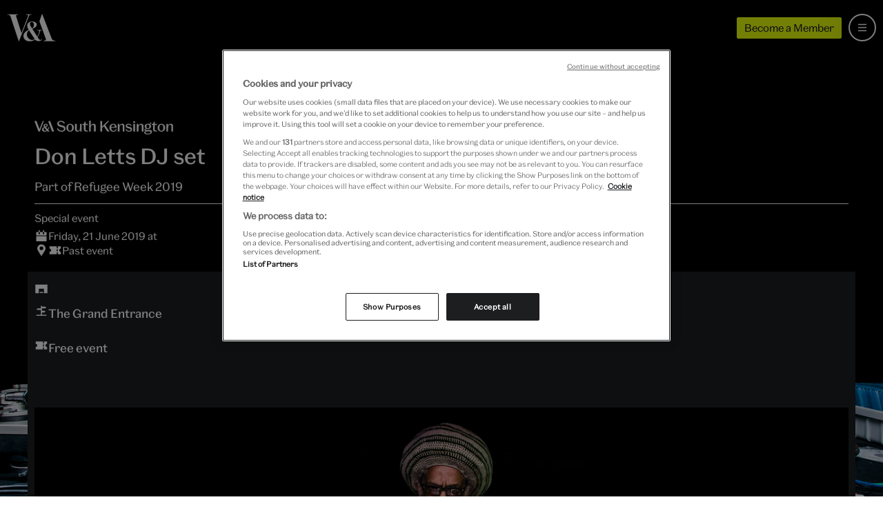

--- FILE ---
content_type: text/html; charset=utf-8
request_url: https://www.vam.ac.uk/event/R6WKP26G/don-letts-dj-set-june-2019
body_size: 9257
content:
<!DOCTYPE html>
<html lang="en">
  <head>
    <meta charset="utf-8">
    <meta name="viewport" content="width=device-width, minimum-scale=1, initial-scale=1">
    <meta http-equiv="X-UA-Compatible" content="IE=Edge,chrome=1">
    <meta name="google-site-verification" content="5q-ajzL-ie0x_sjpx-s62aEAUZe0417WSgG-2igCmoI">
    <meta name="google-site-verification" content="-GDloWLNO6Ziir974ryRQ0WW1qvhjbDU1uYVPdul41o">
    <meta name="msvalidate.01" content="2586498ABC4E3519D4A773F1D4B99B3B">
    <link rel="author" href="/humans.txt">
    <link rel="canonical" href="https://www.vam.ac.uk/event/R6WKP26G/don-letts-dj-set-june-2019">

    <title>Don Letts DJ set - Special event at
                           &middot; V&amp;A</title>

    <meta name="csrf-param" content="authenticity_token" />
<meta name="csrf-token" content="5hxxptwR7zhxd0b11eINquDgwobm3xhouAmwNW7OElu2K64ROchVkeCTRXZ-dhioF6mRJxQJ6JAOOpj_lrjFmQ" />

      <link rel="stylesheet" href="/assets/application-e13e55d3b3d13be471d4465c909f5aa2652091972369b447c4a0247eb5e063f6.css" media="all" />
    <link rel="stylesheet" href="/assets/whatson-a9d349121949e7bcd5ad3f490c71a92d42ca99e1275dd27b1c004331a7a3fe0f.css" media="all" />

    <link rel="apple-touch-icon" sizes="57x57" href="/assets/favicon/apple-touch-icon-57x57-5a3088679dcbcba5603191dc73f2543e5bb152ec7efe5e62931a4b180a63f8a0.png">
<link rel="apple-touch-icon" sizes="60x60" href="/assets/favicon/apple-touch-icon-60x60-649dabc4ed5ed742e62e93ff238c47139d5efa348f170aa21e9cf52f486eedab.png">
<link rel="apple-touch-icon" sizes="72x72" href="/assets/favicon/apple-touch-icon-72x72-3c656864b90f9568cd9e2bf78ac86c853ecc0765c3931cfd2c585848f37d0046.png">
<link rel="apple-touch-icon" sizes="76x76" href="/assets/favicon/apple-touch-icon-76x76-2cea8527858aa1e4136a1a8f2ad4c8a45b644a2d31e85ad1661573eeaeba94e3.png">
<link rel="apple-touch-icon" sizes="114x114" href="/assets/favicon/apple-touch-icon-114x114-57051921d0dc9ff0b29ed00baa9e7734a227e30eeac73563debdc15c07e57cc2.png">
<link rel="apple-touch-icon" sizes="120x120" href="/assets/favicon/apple-touch-icon-120x120-1449169a9250cd1279de7f587414b478ed90a1b6521269d2038c9bdd59e9bd6c.png">
<link rel="apple-touch-icon" sizes="144x144" href="/assets/favicon/apple-touch-icon-144x144-5ce681dd51f174597efc7f732509d350285b3227bac5ea8a5670e73e6b3f4180.png">
<link rel="apple-touch-icon" sizes="152x152" href="/assets/favicon/apple-touch-icon-152x152-57d30a3940820a5b3c8ee9f12b8a31ff1aa608d92d9746763b7d17afd6591b9e.png">
<link rel="apple-touch-icon" sizes="180x180" href="/assets/favicon/apple-touch-icon-180x180-39ebb34bd076605b5b06bdfd7a3f4c22d2684141dfaba350d0c2a2680d986ff4.png">
<link rel="icon" type="image/png" href="/assets/favicon/favicon-32x32-e987db86d02ca92c3d5bd271b726c81ff893d80fd0bc3fc7d5aa823edc777226.png" sizes="32x32">
<link rel="icon" type="image/png" href="/assets/favicon/android-chrome-192x192-398cc4833cb1a1be4bc7bdf8a4b1c64c8e1f4c35b26c67e27f25ff61b8c33f22.png" sizes="192x192">
<link rel="icon" type="image/png" href="/assets/favicon/favicon-96x96-9f75926fc824390045c26df3251b82c762a68c9f5110ee2af195b3818db811c8.png" sizes="96x96">
<link rel="icon" type="image/png" href="/assets/favicon/favicon-16x16-b4366fb5b72ec96c007f11e5c8163b57146fddd7850d12348a00d80aa34112bb.png" sizes="16x16">
<link rel="manifest" href="/assets/favicon/manifest-3c37297d439cc0a5dc5f02e7b9bd80598c41b60a2346b24f0618ef8eaa72258b.json">
<link rel="mask-icon" href="/assets/favicon/safari-pinned-tab-0b10f9997cd62ca1e2ec1a095e4c8ac83f076fdbfc65fe414f9ba16874ff63db.svg" color="#5bbad5">
<link rel="shortcut icon" href="/assets/favicon/favicon-5dd27650aed8a5287300ee5031cd889624ce2514ead48f3ff9709f7f2b22cc5b.ico">
<meta name="apple-mobile-web-app-title" content="V&A">
<meta name="application-name" content="V&A">
<meta name="msapplication-TileColor" content="#da532c">
<meta name="msapplication-TileImage" content="/assets/favicon/mstile-144x144-e71da6f0e843b8acaa5051b0d227d8e522690f5e33e8624e8ab8ccb10a06c319.png">
<meta name="msapplication-config" content="/assets/favicon/browserconfig-e4fd2070d85d873827da19b9a4aed0b2d4335375a7b7f901fa13196103de07c8.xml">
<meta name="theme-color" content="#1f1f21">

    <link rel="preconnect" href="//assets-cdn.vam.ac.uk">
    <link rel="preconnect" href="https://www.googletagmanager.com">
    <link rel="preconnect" href="https://geolocation.onetrust.com" crossorigin>
    <link rel="preconnect" href="https://cdn.cookielaw.org">

      <meta name="description" content="Part of Refugee Week 2019">

  <meta name="keywords" content="refugee,refugee week">

<meta property="og:site_name" content="Victoria and Albert Museum">
<meta property="og:type" content="website">
<meta name="twitter:site" content="@V_and_A">
<meta name="twitter:creator" content="@V_and_A">
<meta name="twitter:card" content="summary_large_image">
<meta name="twitter:url" content="https://www.vam.ac.uk/event/R6WKP26G/don-letts-dj-set-june-2019">
<meta property="og:url" content="https://www.vam.ac.uk/event/R6WKP26G/don-letts-dj-set-june-2019">

  <meta name="twitter:title" content="Don Letts DJ set - Special event at
                           &middot; V&amp;A">
  <meta property="og:title" content="Don Letts DJ set - Special event at
                           &middot; V&amp;A">


  <meta name="twitter:description" content="Part of Refugee Week 2019">
  <meta property="og:description" content="Part of Refugee Week 2019">

  <meta name="twitter:image" content="https://assets-cdn.vam.ac.uk/2019/05/15/11/04/46/058668a2-3eae-4958-850d-9c46570e5e6d/don-letts-dj-set_640.jpg">
  <meta property="og:image" content="https://assets-cdn.vam.ac.uk/2019/05/15/11/04/46/058668a2-3eae-4958-850d-9c46570e5e6d/don-letts-dj-set_640.jpg">

<meta name="twitter:domain" content="https://www.vam.ac.uk">

    <!-- Have to move datalayer push here to run before onetrust code -->
    
  <script>
    if (typeof dataLayer !== 'undefined') {
      dataLayer.push(
        {"pageRole":"whats-on - special-event","title":"Don Letts DJ set - Special event at\n                          ","venue":"South Kensington","brand":"vam-south-ken","relatedExhib":["Refugee Week 2019: 'You, me, and those who came before'"],"slug":"R6WKP26G/don-letts-dj-set-june-2019","ticketing":{"ticketed":false,"free":true,"cid":""},"audiences":"Free event,Evening event","ecommerce":{"detail":{"products":[{"name":"Don Letts DJ set","id":10960}]}}}
      );
    } else {
      dataLayer = [
        {"pageRole":"whats-on - special-event","title":"Don Letts DJ set - Special event at\n                          ","venue":"South Kensington","brand":"vam-south-ken","relatedExhib":["Refugee Week 2019: 'You, me, and those who came before'"],"slug":"R6WKP26G/don-letts-dj-set-june-2019","ticketing":{"ticketed":false,"free":true,"cid":""},"audiences":"Free event,Evening event","ecommerce":{"detail":{"products":[{"name":"Don Letts DJ set","id":10960}]}}}
      ];
    }
  </script>

<noscript><iframe src="//www.googletagmanager.com/ns.html?id=GTM-P24KW5"
height="0" width="0" style="display:none;visibility:hidden"></iframe></noscript>
<script>(function(w,d,s,l,i){w[l]=w[l]||[];w[l].push({'gtm.start':
new Date().getTime(),event:'gtm.js'});var f=d.getElementsByTagName(s)[0],
j=d.createElement(s),dl=l!='dataLayer'?'&l='+l:'';j.async=true;j.src=
'//www.googletagmanager.com/gtm.js?id='+i+dl;f.parentNode.insertBefore(j,f);
})(window,document,'script','dataLayer','GTM-P24KW5');</script>

    <!-- OneTrust Cookies Consent Notice start for vam.ac.uk -->
    <script src="https://cdn.cookielaw.org/scripttemplates/otSDKStub.js" type="text/javascript" charset="UTF-8" data-domain-script="063ed2c5-fa48-4395-bdb3-999b05bd01fd"></script>
    <script type="text/javascript">function OptanonWrapper() {
      window.iFrameCookieHandler = function (id, html, cookieType, insertScript) {
        var oT = (window.OneTrust || OneTrust);

        function deletePlaceholder () {
          if (document.querySelector("#" + id + "-iframe .cookies-placeholder")) {
            document.querySelector("#" + id + "-iframe .cookies-placeholder").remove();
          }
        }

        if (oT) {
          if (!insertScript) {
              oT.InsertHtml(html, id + "-iframe-container", deletePlaceholder, null, cookieType);
          } else {
              oT.InsertScript(html, "body", deletePlaceholder, null, cookieType.substr(-1));
          }
        }
      }
      document.querySelector('body').dispatchEvent(new Event('iframeReady', { bubbles: true }));
    }
    </script>
    <!-- OneTrust Cookies Consent Notice end for vam.ac.uk -->
  </head>
  <body id="vam_body" data-control='whatson' data-slug='R6WKP26G/don-letts-dj-set-june-2019' data-related-exhib='refugee-week-2019-you-me-and-those-who-came-before:2019'>

    <div class="page-outer page-outer--whatson page-outer--whatson--show ">

      <a class="b-site-nav__access-nav-link b-site-nav__access-nav-link--home" href="#main-content">Skip to main content</a>

      
<nav class="b-site-nav  js-site-nav" id="vam_nav" aria-label="Main site navigation">

  <div class="b-site-nav__mobile">
    <a class="b-site-nav__logo b-site-nav__logo--mobile" href="/" title="All V&A">
      <svg role="presentation" aria-hidden="true"><use xlink:href="/assets/vam-sprite-336679439415943192abd08310316502cdd2edb65ff20acfeb4bd8ed7ce9287d.svg#valogo" /></svg>
    </a>
    <div class="b-site-nav__mobile-extras">
      <a class="u-btn u-btn--micro theme-young-chartreuse-yellow s-themed--background-color s-themed--border-color s-themed--background-color--hover s-themed--border-color--hover" href="/shop/membership">
        Become a Member
      </a>
      <a class="b-site-nav__bag b-site-nav__bag--hidden js-site-nav-bag" href="/shop/basket/" title="view your shopping bag" aria-label="view your shopping bag">
        <svg role="presentation" aria-hidden="true"><use xlink:href="/assets/vam-sprite-336679439415943192abd08310316502cdd2edb65ff20acfeb4bd8ed7ce9287d.svg#bag" /></svg>
        <span class="b-site-nav__bag-total js-site-nav-bag-total"></span>
      </a>
    </div>
  </div>

  <a title="Menu" aria-labelledby="b-site-nav__mobile-toggle-text" aria-expanded="false" class="b-site-nav__mobile-toggle js-site-nav__mobile-toggle js-site-nav__mobile-toggle--icon" href="#vam_nav">
    <svg class="b-site-nav__mobile-toggle__icon--hamburger"><use xlink:href="/assets/vam-sprite-336679439415943192abd08310316502cdd2edb65ff20acfeb4bd8ed7ce9287d.svg#menu-hamburger" /></svg>
    <svg class="b-site-nav__mobile-toggle__icon--close"><use xlink:href="/assets/vam-sprite-336679439415943192abd08310316502cdd2edb65ff20acfeb4bd8ed7ce9287d.svg#close" /></svg>
  </a>

  <div class="b-site-nav__core">
    <a class="b-site-nav__logo" href="/" title="All V&A">
      <svg role="presentation" aria-hidden="true"><use xlink:href="/assets/vam-sprite-336679439415943192abd08310316502cdd2edb65ff20acfeb4bd8ed7ce9287d.svg#valogo" /></svg>
    </a>

    <div class="b-site-nav__core__search js-site-nav-search">
      <div class="b-site-nav__core__search__wrapper">
        <div class="b-site-nav__core__search__container">
          <form class="b-search-form js-search-site" name="search" action="/search" method="get">


      <div class="b-search-form__inner">

        <svg role="img" class="b-search-form__icon" aria-hidden="true"><use xlink:href="/assets/vam-sprite-336679439415943192abd08310316502cdd2edb65ff20acfeb4bd8ed7ce9287d.svg#search" /></svg>
        <div class="b-search-form__input-wrapper">
          <input type="text" class="b-search-form__input js-nav-search-input" name="q" placeholder="Search the website" value="" autocomplete="off" aria-label="Search input">
          <input type="hidden" name="astyped" value="">
          <div class="b-search-form__underscore js-search-underscore" aria-hidden="true"></div>
        </div>

        <button class="b-search-form__submit js-search-submit" aria-label="Search submit">
          Search
        </button>
        <svg role="img" class="b-search-form__clear b-search-form__clear--hidden js-search-clear" aria-hidden="true"><use xlink:href="/assets/vam-sprite-336679439415943192abd08310316502cdd2edb65ff20acfeb4bd8ed7ce9287d.svg#close" /></svg>

      </div>

      <div class="b-search-form__link-to-collections">
        <span class="b-search-form__link-to-collections--desktop">
          Alternatively search more than 1.25 million objects from the <a class="u-link" href="https://collections.vam.ac.uk/">V&A Collections</a>
        </span>
        <span class="b-search-form__link-to-collections--mobile">
          <a class="u-link" href="https://collections.vam.ac.uk/">Search the collections</a>
        </span>
      </div>

</form>

        </div>
        <div class="b-site-nav__core__search__container b-site-nav__core__search__container--results b-site-nav__core__search__container--hidden js-search-content" aria-live="polite">
          <ul class="b-site-nav__core__search__results js-search-suggest">
          </ul>
        </div>
      </div>
    </div>

    <ul class="b-site-nav__core__items">

      <li class="b-site-nav__core__item b-site-nav__core__item--visit">
        <a href="/visit">
          <svg class="b-site-nav__core__item__icon" aria-hidden="true"><use xlink:href="/assets/vam-sprite-336679439415943192abd08310316502cdd2edb65ff20acfeb4bd8ed7ce9287d.svg#arrow-right" /></svg>
          Visit us
</a>      </li>
      <li class="b-site-nav__core__item b-site-nav__core__item--whatson">
        <a class="active" aria-current="page" href="/whatson">
          <svg class="b-site-nav__core__item__icon" aria-hidden="true"><use xlink:href="/assets/vam-sprite-336679439415943192abd08310316502cdd2edb65ff20acfeb4bd8ed7ce9287d.svg#arrow-right" /></svg>
          What’s on
</a>      </li>
      <li class="b-site-nav__core__item b-site-nav__core__item--collections">
        <a href="/collections">
          <svg class="b-site-nav__core__item__icon" aria-hidden="true"><use xlink:href="/assets/vam-sprite-336679439415943192abd08310316502cdd2edb65ff20acfeb4bd8ed7ce9287d.svg#arrow-right" /></svg>
          Collections
</a>      </li>
      <li class="b-site-nav__core__item b-site-nav__core__item--learning">
        <a href="/info/learn">
          <svg class="b-site-nav__core__item__icon" aria-hidden="true"><use xlink:href="/assets/vam-sprite-336679439415943192abd08310316502cdd2edb65ff20acfeb4bd8ed7ce9287d.svg#arrow-right" /></svg>
          Learn
</a>      </li>
      <li class="b-site-nav__core__item b-site-nav__core__item--join">
        <a href="/info/join-support">
          <svg class="b-site-nav__core__item__icon" aria-hidden="true"><use xlink:href="/assets/vam-sprite-336679439415943192abd08310316502cdd2edb65ff20acfeb4bd8ed7ce9287d.svg#arrow-right" /></svg>
          Join &amp; Support
</a>      </li>
      <li class="b-site-nav__core__item b-site-nav__core__item--shop">
        <a class="" href="/shop">
          <svg class="b-site-nav__core__item__icon" aria-hidden="true"><use xlink:href="/assets/vam-sprite-336679439415943192abd08310316502cdd2edb65ff20acfeb4bd8ed7ce9287d.svg#arrow-right" /></svg>
          Shop
</a>      </li>

      <li class="b-site-nav__core__item b-site-nav__core__item--more js-site-nav-more">
        <a href="#more" class="js-site-nav__tablet-toggle">More</a>
        <ul class="b-site-nav__core__overflowitems">
          <li class="b-site-nav__core__overflowitem b-site-nav__core__overflowitem--learning">
            <a href="/info/learn/">
              Learn
</a>          </li>
          <li class="b-site-nav__core__overflowitem b-site-nav__core__overflowitem--join">
            <a href="/info/join-support/">
              Join &amp; Support
</a>          </li>
          <li class="b-site-nav__core__overflowitem b-site-nav__core__overflowitem--shop">
            <a href="https://www.vam.ac.uk/shop/">
              Shop
</a>          </li>
        </ul>
      </li>
    </ul>
    <div class="b-site-nav__core__rhs">
      <a class="u-btn u-btn--micro theme-young-chartreuse-yellow s-themed--background-color s-themed--border-color s-themed--background-color--hover s-themed--border-color--hover" href="/shop/membership">
        Become a Member
      </a>
      <a class="b-site-nav__bag b-site-nav__bag--hidden js-site-nav-bag" href="/shop/basket/" title="View your shopping bag" aria-label="View your shopping bag">
        <svg role="presentation"><use xlink:href="/assets/vam-sprite-336679439415943192abd08310316502cdd2edb65ff20acfeb4bd8ed7ce9287d.svg#bag" /></svg>
        <span class="b-site-nav__bag-total js-site-nav-bag-total"></span>
      </a>
      <a class="b-site-nav__core__search-btn js-site-nav-search-btn" href="/search" title="Search" aria-label="Search the site">
        <svg role="presentation" class="b-site-nav__core__search-btn-open" aria-hidden="true"><use xlink:href="/assets/vam-sprite-336679439415943192abd08310316502cdd2edb65ff20acfeb4bd8ed7ce9287d.svg#search" /></svg>
        <svg role="presentation" class="b-site-nav__core__search-btn-close" aria-hidden="true"><use xlink:href="/assets/vam-sprite-336679439415943192abd08310316502cdd2edb65ff20acfeb4bd8ed7ce9287d.svg#close" /></svg>
      </a>
    </div>
  </div>
</nav>




      <main id="main-content" role="main">
        <script type="application/ld+json">
  {
    "@context": "http://schema.org",
    "@type": "Event",
    "name": "Don Letts DJ set",
    "description": "Part of Refugee Week 2019",
    "startDate": "2019-06-21 21:30:00 +0100",
    "endDate": "2019-06-21 22:30:00 +0100",
    "url": "https://www.vam.ac.uk/event/R6WKP26G/don-letts-dj-set-june-2019",
    "location": {
  "@type": "Place",
    "name": "South Kensington",
    "address": {
      "@type": "PostalAddress",
      "streetAddress": "See event details"
    }
},

    "image": {
      "@type": "ImageObject",
      "contentUrl": "https://vanda-production-assets.s3.amazonaws.com/2019/05/15/11/04/46/08fbab9a-c3d1-4c44-b59a-976d82f89361/don-letts-dj-set_960.jpg",
      "url": "https://vanda-production-assets.s3.amazonaws.com/2019/05/15/11/04/46/08fbab9a-c3d1-4c44-b59a-976d82f89361/don-letts-dj-set_960.jpg"
    },
    "offers": {
      "@type": "Offer",
      "price": "0",
      "priceCurrency": "GBP",
      "availability": "",
      "validFrom": "",
      "url": "https://www.vam.ac.uk/event/R6WKP26G/don-letts-dj-set-june-2019"
    }
  }
</script>


<div class="header header--short header--blurred">
  <div class="header__bg">
    <img srcset="https://assets-cdn.vam.ac.uk/2019/05/15/11/04/46/8b0c22bc-139a-4c40-8f24-e366a1639f6e/don-letts-dj-set_320.jpg 320w, https://assets-cdn.vam.ac.uk/2019/05/15/11/04/46/058668a2-3eae-4958-850d-9c46570e5e6d/don-letts-dj-set_640.jpg 640w, https://assets-cdn.vam.ac.uk/2019/05/15/11/04/46/08fbab9a-c3d1-4c44-b59a-976d82f89361/don-letts-dj-set_960.jpg 960w, https://assets-cdn.vam.ac.uk/2019/05/15/11/04/46/3b259159-f9a4-4fda-bf11-d728e4d6e9f0/don-letts-dj-set_1280.jpg 1280w, https://assets-cdn.vam.ac.uk/2019/05/15/11/04/46/a70724b9-413d-47d8-b0b2-9863b30b5fee/don-letts-dj-set_1920.jpg 1920w, https://assets-cdn.vam.ac.uk/2019/05/15/11/04/46/4a7059df-8245-4999-8668-4f561f71872c/don-letts-dj-set_2560.jpg 2560w" loading="eager" alt="" class="header__bg-img" sizes="" src="https://assets-cdn.vam.ac.uk/2019/05/15/11/04/46/8b0c22bc-139a-4c40-8f24-e366a1639f6e/don-letts-dj-set_320.jpg" />
  </div>
  <div class="header__container">
    <div class="header__content">
      <div class="header__content__main">
          <svg class="header__wordmark" aria-label="V&amp;A South Kensington"><use xlink:href="/assets/vam-sprite-336679439415943192abd08310316502cdd2edb65ff20acfeb4bd8ed7ce9287d.svg#wordmark-southken" /></svg>
        <h1 class="header__heading">Don Letts DJ set</h1>
          <h2 class="header__teaser">Part of Refugee Week 2019</h2>
      </div>
      <div class="header__content__cta">
        <div class="header__content__meta header__content__meta--whatson">
          <div class="header__content__meta__type header__content__meta__type--whatson">
            Special event
          </div>

          <div class="b-icon-list b-icon-list--dark">
            <ul class="b-icon-list__list header__content__meta__list">
              <li class="b-icon-list__item b-icon-list__icon b-icon-list__icon--calendar header__content__meta__list__date" title="Date details">
                <div class="b-icon-list__content">
                  <p class="b-icon-list__item-text">
                      Friday, 21 June 2019 at 
                  </p>
                </div>
              </li>
              <li class="b-icon-list__item b-icon-list__icon b-icon-list__icon--pin header__content__meta__list__item" title="Venue location">
                <div class="b-icon-list__content">
                  <p class="b-icon-list__item-text">
                    
                  </p>
                </div>
              </li>
              <li class="b-icon-list__item b-icon-list__icon b-icon-list__icon--ticket header__content__meta__list__item" title="Admission fee">
                <div class="b-icon-list__content">
                  <p class="b-icon-list__item-text">
                      Past event
                  </p>
                </div>
              </li>
            </ul>
          </div>
        </div>
      </div>
    </div>
  </div>
</div>

<div class="main main--whatson events">
  <section class="introblock introblock--dark introblock--reversed" id="intro">
    <div class="introblock__content introblock__content--supporting">

      <a class="access-nav__link access-nav__link--whatson" aria-label="booking office telephone link" href="tel:+442079422000">+44 (0)20 7942 2000</a>


      <div class="b-icon-list b-icon-list--dark">
        <ul class="b-icon-list__list">

          


            <li class="b-icon-list__item b-icon-list__icon b-icon-list__icon--map" title="Map location">
              <div class="b-icon-list__content">
                <p class="b-icon-list__item-text--accent">
                  
                </p>
                <address class="b-icon-list__item-address"></address>
              </div>
            </li>

            <li class="b-icon-list__item b-icon-list__icon b-icon-list__icon--signpost" title="Exhibition or event location">
              <div class="b-icon-list__content">
                <p class="b-icon-list__item-text b-icon-list__item-text--emphasis">
                  The Grand Entrance
                </p>
              </div>
            </li>





          <li class="b-icon-list__item b-icon-list__icon b-icon-list__icon--ticket" title="Admission fee">
            <div class="b-icon-list__content">
              <p class="b-icon-list__item-text b-icon-list__item-text--emphasis">
                  Free event
              </p>
            </div>
          </li>


        </ul>
      </div>

    </div>

    <div class="introblock__content introblock__content--main">
        <div class="events__inset-image  ">
          <img srcset="https://assets-cdn.vam.ac.uk/2019/05/15/11/04/46/8b0c22bc-139a-4c40-8f24-e366a1639f6e/don-letts-dj-set_320.jpg 320w, https://assets-cdn.vam.ac.uk/2019/05/15/11/04/46/058668a2-3eae-4958-850d-9c46570e5e6d/don-letts-dj-set_640.jpg 640w, https://assets-cdn.vam.ac.uk/2019/05/15/11/04/46/08fbab9a-c3d1-4c44-b59a-976d82f89361/don-letts-dj-set_960.jpg 960w, https://assets-cdn.vam.ac.uk/2019/05/15/11/04/46/3b259159-f9a4-4fda-bf11-d728e4d6e9f0/don-letts-dj-set_1280.jpg 1280w, https://assets-cdn.vam.ac.uk/2019/05/15/11/04/46/a70724b9-413d-47d8-b0b2-9863b30b5fee/don-letts-dj-set_1920.jpg 1920w, https://assets-cdn.vam.ac.uk/2019/05/15/11/04/46/4a7059df-8245-4999-8668-4f561f71872c/don-letts-dj-set_2560.jpg 2560w" sizes="(min-width: 1200px) 750px, (min-width: 800px) 75vw, 100vw" alt="Don Letts DJ set photo" class="events__inset-image__image" loading="lazy" src="https://assets-cdn.vam.ac.uk/2019/05/15/11/04/46/8b0c22bc-139a-4c40-8f24-e366a1639f6e/don-letts-dj-set_320.jpg" />
          </div>
      <div class="introblock__description-container">
        <div class="introblock__headline--events">
          <div class="trix-content">
  <p>Legendary DJ performs a set of upbeat reggae and tunes inspired by the Refugee Week theme of #generations. </p>

<p>Partly funded by PRS Foundation.</p>
</div>

        </div>
      </div>
    </div>
  </section>


  <section>
      <a id="exhibition__promo" name="article__exhibition__promo"></a>

<section class="b-promo">

  <article class="b-promo__item">
    <img srcset="https://assets-cdn.vam.ac.uk/2019/03/28/13/17/16/63d10d3f-3c9a-422b-a715-65f50575de27/320.jpg 320w, https://assets-cdn.vam.ac.uk/2019/03/28/13/17/17/cbcd6731-34fd-436c-a380-aba7bc01d341/640.jpg 640w, https://assets-cdn.vam.ac.uk/2019/03/28/13/17/17/c67c7cd7-8b6f-4fb9-8ff3-86c90170faf7/960.jpg 960w, https://assets-cdn.vam.ac.uk/2019/03/28/13/17/17/1060d859-12cd-4ed5-afff-2914fe72a702/1280.jpg 1280w, https://assets-cdn.vam.ac.uk/2019/03/28/13/17/17/97f667cd-3e37-4c35-a999-2f0259255e67/1920.jpg 1920w, https://assets-cdn.vam.ac.uk/2019/03/28/13/17/17/ff29c5c0-241e-4d64-bbbc-d5cb9649575d/2560.jpg 2560w" sizes="(min-width: 1200px) 1200px, 100vw" alt="" class="b-promo__image" loading="lazy" src="https://assets-cdn.vam.ac.uk/2019/03/28/13/17/16/63d10d3f-3c9a-422b-a715-65f50575de27/320.jpg" />


    <a class="b-promo__anchor" data-tracking="promobox-exhibition" href="/festival/2019/refugee-week-2019-you-me-and-those-who-came-before">
      <div class="b-promo__content">

        <h2 class="b-promo__type">
          Festival
        </h2>

        <p class="b-promo__title">
          Refugee Week 2019: &#39;You, me, and those who came before&#39;
        </p>

          <p class="b-promo__sponsor">
              
               In collaboration with Counterpoints Arts
          </p>

        <div class="u-btn u-btn--white u-btn--arrowed">
          Find out more
        </div>

      </div>
</a>
  </article>
</section>

  </section>

  <section>
      
<section class="b-promo    qa-generic-shop-promo" id="shop-items">
  <div class="b-promo__item  ">

    <img srcset="https://assets-cdn.vam.ac.uk/static/shop/2024/08/27/generic_shop_promo_2024_320.jpg 320w, https://assets-cdn.vam.ac.uk/static/shop/2024/08/27/generic_shop_promo_2024_640.jpg 640w, https://assets-cdn.vam.ac.uk/static/shop/2024/08/27/generic_shop_promo_2024_960.jpg 960w, https://assets-cdn.vam.ac.uk/static/shop/2024/08/27/generic_shop_promo_2024_1280.jpg 1280w, https://assets-cdn.vam.ac.uk/static/shop/2024/08/27/generic_shop_promo_2024_1920.jpg 1920w, https://assets-cdn.vam.ac.uk/static/shop/2024/08/27/generic_shop_promo_2024_2560.jpg 2560w" sizes="(min-width: 1200px) 1200px, 100vw" class="b-promo__image" alt="" loading="lazy" src="https://assets-cdn.vam.ac.uk/static/shop/2024/08/27/generic_shop_promo_2024_320.jpg" />

    <a class="b-promo__anchor" data-tracking="promobox-shop" href="/shop">
      <div class="b-promo__content">

        <h2 class="b-promo__type">
          Shop
        </h2>

        <p class="b-promo__title">
          Explore the range of exclusive gifts, jewellery, prints and more. Every purchase supports the V&amp;A
        </p>

        <div class="u-btn u-btn--white u-btn--arrowed s-themed s-themed--background-color s-themed--background-color--hover s-themed--border-color s-themed--border-color--hover">
            Visit the shop
        </div>

      </div>
</a>
  </div>
</section>

  </section>



</div>


      </main>

      <footer class="b-site-footer">
  <a name="footernav" id="footernav"></a>

  <div class="b-site-footer__backtotop">
    <a href="#vam_body" class="b-site-footer__backtotop-btn">Back to the top</a>
  </div>

  <div class="b-site-footer__content b-site-footer__content--newsletter">  <!-- b-newsletter b-newsletter--footer b-site-footer__content b-site-footer__content--newsletter -->
    <form name="signup-footer" id="signup-footer" action="//email-vam.org.uk/signup.ashx" autocomplete="off" method="POST" class="b-newsletter__form b-newsletter__form--footer b-newsletter__form--footer-main js-newsletter_form">
      <div class="b-newsletter__flex-form-container">
        <div class="b-newsletter__flex-form-container-title">
          <h2 class="b-newsletter__headline b-newsletter__headline--footer">
            Sign up to our emails
          </h2>
          <p aria-live="polite" class="b-newsletter__descriptor b-newsletter__descriptor--footer js-newsletter__descriptor">
          Hear about collections, exhibitions, courses and events from the V&amp;A and ways you can support us.
          </p>
        </div>
        <div class="b-newsletter__flex-form-container-form">
          <div class="b-newsletter__form-fields b-newsletter__form-fields--footer">
            <input type="hidden" name="addressbookid" value="23385029">
            <input type="hidden" name="ci_isconsentform" value="true">
            <input type="hidden" name="userid" value="193690">
            <input type="hidden" name="SIG111c61b9060bb903d4d00273e56ca0b7f2a5008ddd91799cf706ed2bbe35672f" value="">
            <!-- ReturnURL - when the user hits submit, they'll get sent here -->
            <input type="hidden" name="ReturnURL" value="https://www.vam.ac.uk/info/va-newsletter">
            <input type="hidden" name="ci_userConsentText" value="Hear about collections, exhibitions, courses and events from the V&A and ways you can support us. You can change your preferences or opt out of hearing from us at any time using the unsubscribe link in our emails. Read our full privacy notice.">
            <input type="hidden" id="ci_consenturl_footer" name="ci_consenturl" value="">

            <!-- Email - the user's email address -->
            <input aria-invalid="false" type="text" placeholder="name@example.com" name="Email" class="js-emailValidation b-newsletter__form-fields-field b-newsletter__form-fields-field--footer" aria-label="Enter your email address" autocomplete="email">
            <input type="hidden" name="ci_userConsentCheckBox" value="on">
            <input type="submit" value="Sign up" name="btnsubmit" class="u-btn u-btn--outlined-inverse b-newsletter__form-submit b-newsletter__form-submit--footer js-newsletter__submit">
          </div>
          <script language="javascript">
          var urlInput = document.getElementById("ci_consenturl_footer");
          if (urlInput != null && urlInput != 'undefined') {
            urlInput.value = encodeURI(window.location.href);
            }
            </script>
          <div class="b-newsletter__info b-newsletter__info--footer">
            You can change your preferences or opt out of hearing from us at any time using the unsubscribe link in our emails. Read our full <a href="/info/privacy-notice" class="u-link">privacy notice</a>.
          </div>
        </div>
      </div>
    </form>
  </div>

  <div class="b-site-footer__content" data-nosnippet="true">
    <h2 class="b-site-footer__name">Victoria and <br>Albert Museum</h2>

    <div class="b-site-footer__blocks">
      <section class="b-site-footer__block">
        <h3 class="b-site-footer__header">About the V&amp;A</h3>
        <ul class="b-site-footer__list">
          <li class="b-site-footer__item">
            <a class="b-site-footer__link" href="/info/about-us">About us</a>
          </li>
          <li class="b-site-footer__item">
            <a class="b-site-footer__link" href="/info/contact-us">Contact us</a>
          </li>
          <li class="b-site-footer__item">
            <a class="b-site-footer__link" href="/info/our-work">Our work</a>
          </li>
          <li class="b-site-footer__item">
            <a class="b-site-footer__link" href="/info/va-national">National work</a>
          </li>
          <li class="b-site-footer__item">
            <a class="b-site-footer__link" href="/info/va-international">International work</a>
          </li>
          <li class="b-site-footer__item">
            <a class="b-site-footer__link" href="/info/research">Research</a>
          </li>
          <li class="b-site-footer__item">
            <a class="b-site-footer__link" href="/conservation">Conservation</a>
          </li>
          <li class="b-site-footer__item">
            <a class="b-site-footer__link" href="/info/press">Press</a>
          </li>
          <li class="b-site-footer__item">
            <a class="b-site-footer__link" href="/info/jobs">Careers</a>
          </li>
        </ul>
      </section>

      <section class="b-site-footer__block">
        <h3 class="b-site-footer__header">Join &amp; Support</h3>
        <ul class="b-site-footer__list">
          <li class="b-site-footer__item">
            <a class="b-site-footer__link" href="/membership">Membership</a>
          </li>
          <li class="b-site-footer__item">
            <a class="b-site-footer__link" href="/info/corporate-partnerships">Corporate partnerships</a>
          </li>
          <li class="b-site-footer__item">
            <a class="b-site-footer__link" href="/info/futureplan">FuturePlan</a>
          </li>
          <li class="b-site-footer__item">
            <a class="b-site-footer__link" href="/shop/donation?pid=donation-general-appeal">Donate</a>
          </li>
          <li class="b-site-footer__item">
            <a class="b-site-footer__link" href="/info/volunteer">Volunteer</a>
          </li>
        </ul>
      </section>

      <section class="b-site-footer__block">
        <h3 class="b-site-footer__header">Resources</h3>
        <ul class="b-site-footer__list">
          <li class="b-site-footer__item">
            <a class="b-site-footer__link" href="/collections">Explore the Collections</a>
          </li>
          <li class="b-site-footer__item">
            <a class="b-site-footer__link" href="/info/academy">V&amp;A Academy</a>
          </li>
          <li class="b-site-footer__item">
            <a class="b-site-footer__link" href="/info/national-art-library">National Art Library</a>
          </li>
          <li class="b-site-footer__item">
            <a class="b-site-footer__link" href="/info/photography-centre">Photography Centre</a>
          </li>
          <li class="b-site-footer__item">
            <a class="b-site-footer__link" href="/info/study-rooms">Study Rooms</a>
          </li>
          <li class="b-site-footer__item">
            <a class="b-site-footer__link" href="/info/archives">Archives</a>
          </li>
          <li class="b-site-footer__item">
            <a class="b-site-footer__link" href="/info/order-an-object">Order an Object</a>
          </li>
          <li class="b-site-footer__item">
            <a class="b-site-footer__link" href="/blog">Blog</a>
          </li>
        </ul>
      </section>

      <section class="b-site-footer__block">
        <h3 class="b-site-footer__header">Commercial</h3>
        <ul class="b-site-footer__list">
          <li class="b-site-footer__item">
            <a class="b-site-footer__link" href="/shop">Shop</a>
          </li>
          <li class="b-site-footer__item">
            <a class="b-site-footer__link" href="/info/brand-licensing">Licensing</a>
          </li>
          <li class="b-site-footer__item">
            <a class="b-site-footer__link" href="/info/publishing">Publishing</a>
          </li>
          <li class="b-site-footer__item">
            <a class="b-site-footer__link" href="https://www.vandaimages.com/">V&A images</a>
          </li>
          <li class="b-site-footer__item">
            <a class="b-site-footer__link" href="/info/exhibitions-for-hire">Exhibitions for hire</a>
          </li>
          <li class="b-site-footer__item">
            <a class="b-site-footer__link" href="/info/venue-hire">Venue hire</a>
          </li>
        </ul>
      </section>
    </div>

    <h2 class="b-site-footer__name">Visit the V&amp;A</h2>

    <div class="b-site-footer__blocks">
      <section class="b-site-footer__block">
        <h3 class="b-site-footer__header">V&amp;A South Kensington</h3>
        <ul class="b-site-footer__list">
          <li class="b-site-footer__item">
            <div>Daily: <time>10.00</time> &ndash; <time>17.45</time></div>
            <div>Friday: <time>10.00</time> &ndash; <time>22.00</time></div>
          </li>
          <li class="b-site-footer__item">
            Admission is free
          </li>
          <li class="b-site-footer__item">
            Cromwell Road<br>
            London SW7 2RL
          </li>
          <li class="b-site-footer__item b-site-footer__item--first-link">
            <a class="b-site-footer__link b-site-footer__link--arrow-right" href="/south-kensington/visit">Plan your visit</a>
          </li>
          <li class="b-site-footer__item">
            <a class="b-site-footer__link b-site-footer__link--arrow-right" href="/info/disability-access">Access information</a>
          </li>
        </ul>
      </section>

      <section class="b-site-footer__block">
        <h3 class="b-site-footer__header">V&amp;A Dundee</h3>
        <ul class="b-site-footer__list">
          <li class="b-site-footer__item">
            <div>Daily: <time>10.00</time> &ndash; <time>17.00</time></div>
            <div>(Closed on Tuesdays January &ndash; March)</div>
          </li>
          <li class="b-site-footer__item">
            Admission is free
          </li>
          <li class="b-site-footer__item">
            1 Riverside Esplanade,<br>
            Dundee DD1 4EZ
          </li>
          <li class="b-site-footer__item b-site-footer__item--first-link">
            <a class="b-site-footer__link b-site-footer__link--arrow-right" href="/dundee">V&amp;A Dundee website</a>
          </li>
          <li class="b-site-footer__item">
            <a class="b-site-footer__link b-site-footer__link--arrow-right" href="/dundee/info/accessibility">Access information</a>
          </li>
        </ul>
      </section>

      <section class="b-site-footer__block">
        <h3 class="b-site-footer__header">V&amp;A Wedgwood Collection</h3>
        <ul class="b-site-footer__list">
          <li class="b-site-footer__item">
            <div>Daily: <time>10.00</time> &ndash; <time>17.00</time></div>
          </li>
          <li class="b-site-footer__item">
            Admission is free
          </li>
          <li class="b-site-footer__item">
            Wedgwood Drive, Barlaston,<br>
            Stoke-on-Trent ST12 9ER
          </li>
          <li class="b-site-footer__item b-site-footer__item--first-link">
            <a class="b-site-footer__link b-site-footer__link--arrow-right" href="/wedgwood/visit">Plan your visit</a>
          </li>
        </ul>
      </section>

      <section class="b-site-footer__block">
        <h3 class="b-site-footer__header">Young V&amp;A</h3>
        <ul class="b-site-footer__list">
          <li class="b-site-footer__item">
            <div>Daily: <time>10.00</time> &ndash; <time>17.45</time></div>
          </li>
          <li class="b-site-footer__item">
            Admission is free
          </li>
          <li class="b-site-footer__item">
            Cambridge Heath Rd,<br>
            Bethnal Green, London E2 9PA
          </li>
          <li class="b-site-footer__item b-site-footer__item--first-link">
            <a class="b-site-footer__link b-site-footer__link--arrow-right" href="/young/visit">Plan your visit</a>
          </li>
          <li class="b-site-footer__item">
            <a class="b-site-footer__link b-site-footer__link--arrow-right" href="/info/access-at-young-va">Access information</a>
          </li>
        </ul>
      </section>

      <section class="b-site-footer__block">
        <h3 class="b-site-footer__header">V&amp;A East Storehouse</h3>
        <ul class="b-site-footer__list">
          <li class="b-site-footer__item">
            <div>Daily: <time>10.00</time> &ndash; <time>18.00</time></div>
            <div>Thu and Sat: <time>10.00</time> &ndash; <time>22.00</time></div>
          </li>
          <li class="b-site-footer__item">
            Admission is free
          </li>
          <li class="b-site-footer__item">
            2 Parkes Street,<br>
            London E20 3AX
          </li>
          <li class="b-site-footer__item b-site-footer__item--first-link">
            <a class="b-site-footer__link b-site-footer__link--arrow-right" href="/east/storehouse/visit">Plan your visit</a>
          </li>
        </ul>
      </section>

      <section class="b-site-footer__block">
        <h3 class="b-site-footer__header">V&amp;A East Museum</h3>
        <ul class="b-site-footer__list">
          <li class="b-site-footer__item">
            Opening 2026
          </li>
          <li class="b-site-footer__item">
            Admission is free
          </li>
          <li class="b-site-footer__item">
            107 Carpenters Rd,<br>
            London E20 2AR
          </li>
          <li class="b-site-footer__item b-site-footer__item--first-link">
            <a class="b-site-footer__link b-site-footer__link--arrow-right" href="/east">About V&amp;A East</a>
          </li>
        </ul>
      </section>
    </div>

    <div class="b-site-footer__supplementary">
      <ul class="b-site-footer__contacts b-site-footer__list">
        <li class="b-site-footer__item">
          <a class="b-site-footer__link" href="tel:+44 (0)20 7942 2000">+44 (0)20 7942 2000</a>
        </li>
        <li class="b-site-footer__item s-separated">
          <a class="b-site-footer__link" href="mailto:hello@vam.ac.uk">hello@vam.ac.uk</a>
        </li>
      </ul>

      <ul class="b-site-footer__social b-site-footer__list">
        <li>
          <a class="b-icon-link" href="https://www.facebook.com/victoriaandalbertmuseum" aria-label="Facebook">
            <div class="b-icon-link__container">
              <svg role="presentation" class="b-icon-link__icon"><use xlink:href="/assets/vam-sprite-336679439415943192abd08310316502cdd2edb65ff20acfeb4bd8ed7ce9287d.svg#facebook" /></svg>
            </div>
          </a>
        </li>
        <li>
          <a class="b-icon-link" href="https://twitter.com/V_and_A" aria-label="Twitter">
            <div class="b-icon-link__container">
              <svg role="presentation" class="b-icon-link__icon"><use xlink:href="/assets/vam-sprite-336679439415943192abd08310316502cdd2edb65ff20acfeb4bd8ed7ce9287d.svg#twitter" /></svg>
            </div>
          </a>
        </li>
        <li>
          <a class="b-icon-link" href="https://www.pinterest.com/vamuseum/" aria-label="Pinterest">
            <div class="b-icon-link__container">
              <svg role="presentation" class="b-icon-link__icon"><use xlink:href="/assets/vam-sprite-336679439415943192abd08310316502cdd2edb65ff20acfeb4bd8ed7ce9287d.svg#pinterest" /></svg>
            </div>
          </a>
        </li>
        <li>
          <a class="b-icon-link" href="https://instagram.com/vamuseum" aria-label="Instagram">
            <div class="b-icon-link__container">
              <svg role="presentation" class="b-icon-link__icon"><use xlink:href="/assets/vam-sprite-336679439415943192abd08310316502cdd2edb65ff20acfeb4bd8ed7ce9287d.svg#instagram" /></svg>
            </div>
          </a>
        </li>
        <li>
          <a class="b-icon-link" href="https://www.youtube.com/user/vamuseum" aria-label="YouTube">
            <div class="b-icon-link__container">
              <svg role="presentation" class="b-icon-link__icon"><use xlink:href="/assets/vam-sprite-336679439415943192abd08310316502cdd2edb65ff20acfeb4bd8ed7ce9287d.svg#youtube" /></svg>
            </div>
          </a>
        </li>
      </ul>

      <ul class="b-site-footer__legal b-site-footer__list">
        <li class="b-site-footer__item">
          <a class="b-site-footer__link" href="/info/privacy-notice">Privacy notice</a> and <a class="b-site-footer__link" href="/cookies">cookies</a>
        </li>
        <li class="b-site-footer__item s-separated">
          <a class="b-site-footer__link" href="/articles/terms-of-use">Terms of use</a>
        </li>
        <li class="b-site-footer__item s-separated">
          <a class="b-site-footer__link" href="/info/accessibility-statement">Accessibility statement</a>
        </li>
      </ul>

      <p class="b-site-footer__copy">&copy; Victoria and Albert Museum, London, 2026</p>

      <svg role="presentation" class="b-site-footer__logo" aria-hidden="true"><use xlink:href="/assets/vam-sprite-336679439415943192abd08310316502cdd2edb65ff20acfeb4bd8ed7ce9287d.svg#valogo-clipped" /></svg>
    </div>
  </div>
</footer>


    </div>

    <div class="mousetrap js-mousetrap"></div>

    <script src="/packs/js/vam-fractal-dbd2c58648943fc18c52.js" defer="defer"></script>
<script src="/packs/js/application-60ce794bbfb0cb76436e.js" defer="defer"></script>



  </body>
</html>
